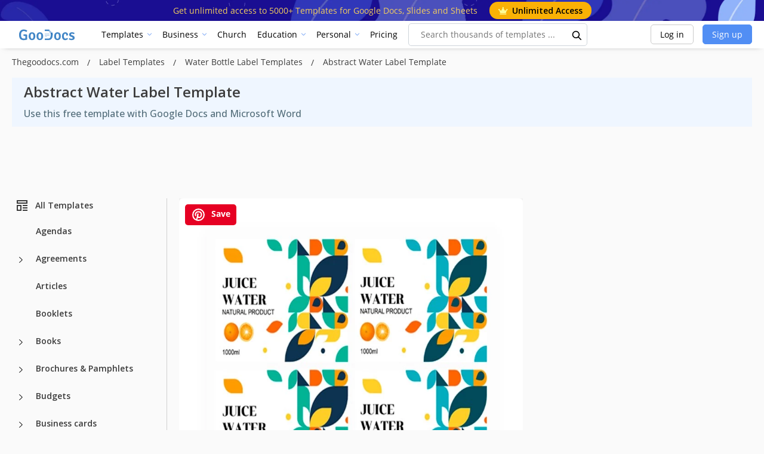

--- FILE ---
content_type: text/html; charset=utf-8
request_url: https://www.google.com/recaptcha/api2/aframe
body_size: 267
content:
<!DOCTYPE HTML><html><head><meta http-equiv="content-type" content="text/html; charset=UTF-8"></head><body><script nonce="TJVdbKdWGcSDZvewWye5QA">/** Anti-fraud and anti-abuse applications only. See google.com/recaptcha */ try{var clients={'sodar':'https://pagead2.googlesyndication.com/pagead/sodar?'};window.addEventListener("message",function(a){try{if(a.source===window.parent){var b=JSON.parse(a.data);var c=clients[b['id']];if(c){var d=document.createElement('img');d.src=c+b['params']+'&rc='+(localStorage.getItem("rc::a")?sessionStorage.getItem("rc::b"):"");window.document.body.appendChild(d);sessionStorage.setItem("rc::e",parseInt(sessionStorage.getItem("rc::e")||0)+1);localStorage.setItem("rc::h",'1769031850990');}}}catch(b){}});window.parent.postMessage("_grecaptcha_ready", "*");}catch(b){}</script></body></html>

--- FILE ---
content_type: application/javascript; charset=utf-8
request_url: https://fundingchoicesmessages.google.com/f/AGSKWxUDDTYetEQ-_0EjLqRU2-fFISzPcXDfX544vRw9ntloa1JN-7ItqbF1qMKKnojheU4OBjexo_Wow_D3Dy8sTNCbtAIxRE-5Yr6gkd1OBOMUTEmaVpNHmO8AzAH1AyaJAdZsCDGlzu6u0hOL7xWxtz8_q1FU0Q64HoiKFVICbw0e3BwWC4E8yFe4fk9c/_/exo_frnd_/app.ads-/adhads./ad-minister-/adblockdetection.
body_size: -1292
content:
window['7138136d-2374-4b14-80f7-7dd34b1dc208'] = true;

--- FILE ---
content_type: application/javascript; charset=UTF-8
request_url: https://thegoodocs.com/js/md5.js
body_size: 1222
content:
var hex_chr="0123456789abcdef";function rhex(num){str="";for(j=0;j<=3;j++)
    str+=hex_chr.charAt((num>>(j*8+4))&0x0F)+hex_chr.charAt((num>>(j*8))&0x0F);return str}
function rbytes(a,b,c,d){bytes=new Array(16);for(count=0;count<4;count++){bytes[count]=(a&0xFF);a=a>>8;bytes[count+4]=(b&0xFF);b=b>>8;bytes[count+8]=(c&0xFF);c=c>>8;bytes[count+12]=(d&0xFF);d=d>>8}
    return bytes}
function str2blks_MD5(str){nblk=((str.length+8)>>6)+1;blks=new Array(nblk*16);for(i=0;i<nblk*16;i++)blks[i]=0;for(i=0;i<str.length;i++)
    blks[i>>2]|=str.charCodeAt(i)<<((i%4)*8);blks[i>>2]|=0x80<<((i%4)*8);blks[nblk*16-2]=str.length*8;return blks}
function add(x,y){var lsw=(x&0xFFFF)+(y&0xFFFF);var msw=(x>>16)+(y>>16)+(lsw>>16);return(msw<<16)|(lsw&0xFFFF)}
function rol(num,cnt){return(num<<cnt)|(num>>>(32-cnt))}
function cmn(q,a,b,x,s,t){return add(rol(add(add(a,q),add(x,t)),s),b)}
function ff(a,b,c,d,x,s,t){return cmn((b&c)|((~b)&d),a,b,x,s,t)}
function gg(a,b,c,d,x,s,t){return cmn((b&d)|(c&(~d)),a,b,x,s,t)}
function hh(a,b,c,d,x,s,t){return cmn(b^c^d,a,b,x,s,t)}
function ii(a,b,c,d,x,s,t){return cmn(c^(b|(~d)),a,b,x,s,t)}
function calcMD5(str){x=str2blks_MD5(str);a=1732584193;b=-271733879;c=-1732584194;d=271733878;for(i=0;i<x.length;i+=16){olda=a;oldb=b;oldc=c;oldd=d;a=ff(a,b,c,d,x[i+0],7,-680876936);d=ff(d,a,b,c,x[i+1],12,-389564586);c=ff(c,d,a,b,x[i+2],17,606105819);b=ff(b,c,d,a,x[i+3],22,-1044525330);a=ff(a,b,c,d,x[i+4],7,-176418897);d=ff(d,a,b,c,x[i+5],12,1200080426);c=ff(c,d,a,b,x[i+6],17,-1473231341);b=ff(b,c,d,a,x[i+7],22,-45705983);a=ff(a,b,c,d,x[i+8],7,1770035416);d=ff(d,a,b,c,x[i+9],12,-1958414417);c=ff(c,d,a,b,x[i+10],17,-42063);b=ff(b,c,d,a,x[i+11],22,-1990404162);a=ff(a,b,c,d,x[i+12],7,1804603682);d=ff(d,a,b,c,x[i+13],12,-40341101);c=ff(c,d,a,b,x[i+14],17,-1502002290);b=ff(b,c,d,a,x[i+15],22,1236535329);a=gg(a,b,c,d,x[i+1],5,-165796510);d=gg(d,a,b,c,x[i+6],9,-1069501632);c=gg(c,d,a,b,x[i+11],14,643717713);b=gg(b,c,d,a,x[i+0],20,-373897302);a=gg(a,b,c,d,x[i+5],5,-701558691);d=gg(d,a,b,c,x[i+10],9,38016083);c=gg(c,d,a,b,x[i+15],14,-660478335);b=gg(b,c,d,a,x[i+4],20,-405537848);a=gg(a,b,c,d,x[i+9],5,568446438);d=gg(d,a,b,c,x[i+14],9,-1019803690);c=gg(c,d,a,b,x[i+3],14,-187363961);b=gg(b,c,d,a,x[i+8],20,1163531501);a=gg(a,b,c,d,x[i+13],5,-1444681467);d=gg(d,a,b,c,x[i+2],9,-51403784);c=gg(c,d,a,b,x[i+7],14,1735328473);b=gg(b,c,d,a,x[i+12],20,-1926607734);a=hh(a,b,c,d,x[i+5],4,-378558);d=hh(d,a,b,c,x[i+8],11,-2022574463);c=hh(c,d,a,b,x[i+11],16,1839030562);b=hh(b,c,d,a,x[i+14],23,-35309556);a=hh(a,b,c,d,x[i+1],4,-1530992060);d=hh(d,a,b,c,x[i+4],11,1272893353);c=hh(c,d,a,b,x[i+7],16,-155497632);b=hh(b,c,d,a,x[i+10],23,-1094730640);a=hh(a,b,c,d,x[i+13],4,681279174);d=hh(d,a,b,c,x[i+0],11,-358537222);c=hh(c,d,a,b,x[i+3],16,-722521979);b=hh(b,c,d,a,x[i+6],23,76029189);a=hh(a,b,c,d,x[i+9],4,-640364487);d=hh(d,a,b,c,x[i+12],11,-421815835);c=hh(c,d,a,b,x[i+15],16,530742520);b=hh(b,c,d,a,x[i+2],23,-995338651);a=ii(a,b,c,d,x[i+0],6,-198630844);d=ii(d,a,b,c,x[i+7],10,1126891415);c=ii(c,d,a,b,x[i+14],15,-1416354905);b=ii(b,c,d,a,x[i+5],21,-57434055);a=ii(a,b,c,d,x[i+12],6,1700485571);d=ii(d,a,b,c,x[i+3],10,-1894986606);c=ii(c,d,a,b,x[i+10],15,-1051523);b=ii(b,c,d,a,x[i+1],21,-2054922799);a=ii(a,b,c,d,x[i+8],6,1873313359);d=ii(d,a,b,c,x[i+15],10,-30611744);c=ii(c,d,a,b,x[i+6],15,-1560198380);b=ii(b,c,d,a,x[i+13],21,1309151649);a=ii(a,b,c,d,x[i+4],6,-145523070);d=ii(d,a,b,c,x[i+11],10,-1120210379);c=ii(c,d,a,b,x[i+2],15,718787259);b=ii(b,c,d,a,x[i+9],21,-343485551);a=add(a,olda);b=add(b,oldb);c=add(c,oldc);d=add(d,oldd)}
    return rhex(a)+rhex(b)+rhex(c)+rhex(d)}